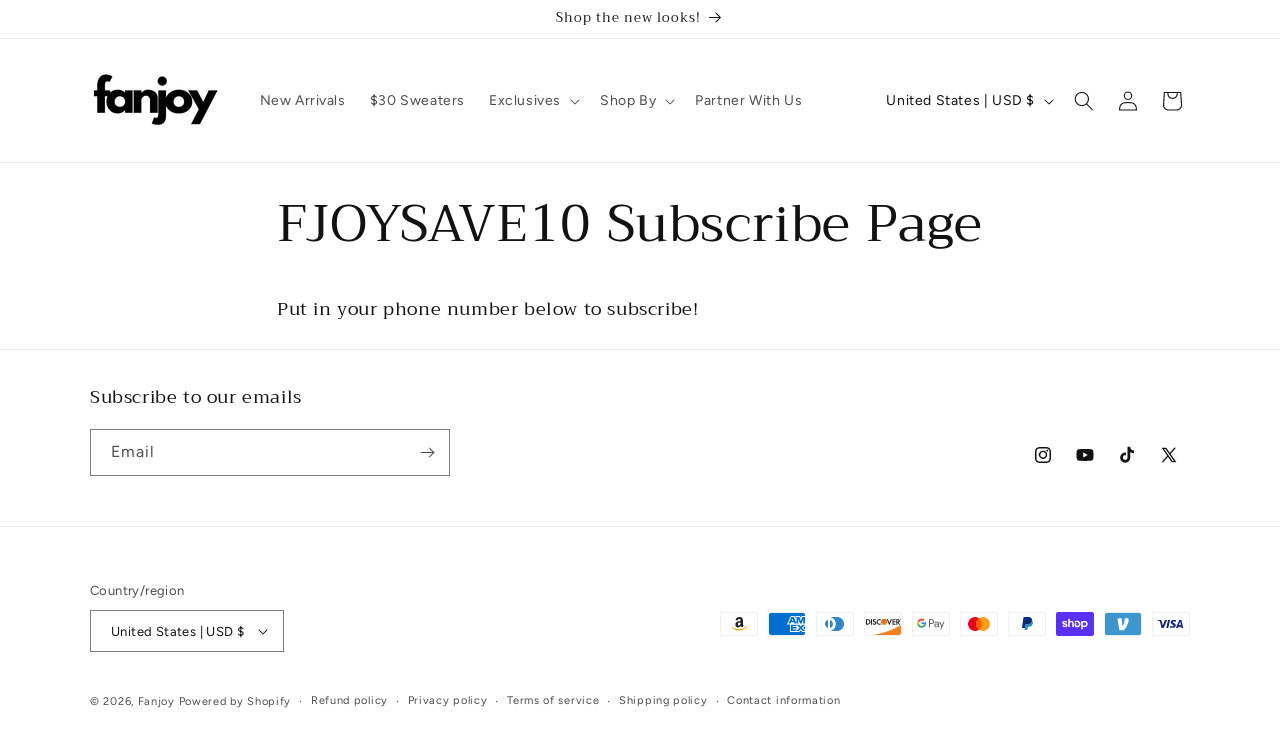

--- FILE ---
content_type: application/javascript; charset=utf-8
request_url: https://searchanise-ef84.kxcdn.com/preload_data.9L9x9p7j7p.js
body_size: 10924
content:
window.Searchanise.preloadedSuggestions=['sam and colby','colleen ballinger','colby brock','stephanie soo','merrell twins','phone cases','tara yummy','addison rae','phone case','sam and','sam golbach','tana mongeau','kian and jc','chase hudson','infinite lists','elyse myers','kian lawley','mystery hoodies','rachel ballinger','miranda sings','lil huddy','jc and knj','david dobrik','crew neck','sweat pants','rotten mango','sam and col','avani merch','xplr hoodie','jules and saud','infinite hoodies','nick austin','jake webber','mads lewis','sam a','murder with my husband','samantha jo','katrina stuart','molly burke','david do','maddie ziegler','sam and c','steph bohrer','adelaine morin','sam an','linh truong','iphone cases','t shirts','colby bro','gals on the go','courtney reezy','bobby mares','tie dye','sam gol','clickbait sweatshirt','alex warren','take care of yourself','merrel twins','calle y poché','try guy','click bait','sam and colby xplr','black hoodie','avani hoodie','kelsey impicciche','colby b','samantha eve','sam g','colby br','corey la barrie','newton nguyen','sarah baska','david dob','fanjoy mystery','two hot takes','make sure your friends are okay','tote bag','david d','anna shumate','duke depp','the wave','bucket hat','kouvr merch','merrell twins hoodies','nathaly cuevas','david dobr','tom tom','crop top','hype house','clickbait hoodies','1 t shirt','mystery item','girls supporting girls','sam and colb','sweat shirt','theater kid','face mask','better together','zane and heath','addison rae collection','sam go','ha sisters','phone case 11','natalie noel','t shirt','iphone case','calvin and pat','colby broc','jatie collection','corey la','infinite army','david dobri','try guys','ha sister','jeff wittek','iphone 11 cases','brady manek','maia knight','dez machado','on sale','mystery hoodie','tara yu','trey kennedy','gabbie gonzalez','star talk','susi vidal','miranda sings lipstick','note book','madison reyes','we’re still young','tooty mcnooty','ben of the week','zane and heath unfiltered','sam golba','ryland storms','lip stick','colleen ball','dry nguyen','vlog squad','chase hudson hoodies','tom schwartz','riley hubatka','self care','zane hijazi','pouty face','tyler cameron','colleen ba','emos not dead','go find less','water bottle','hunter moreno','sadie crowell','cynthia parker','axel webber','no sleep club','newton parsley','beauty chickee','anna banana','kian law','kids size','tara yumm','the cordles','hannah elise','alana lintao','alivia d\'andrea','carly and erin','all good','sam golb','mian twins','colleen b','sam golbac','yris palmer','kenzie ziegler','do less god bless','merrell t','tara y','cropped hoodie','hell week','jake paul','jason nash','the bramfam','tank top','colby brock hoodies','lauren kettering','kian and','tana mon','derk slurp','corey l','now or never','we are the davises','brennen taylor','nicole la','kian a','red hoodie','caylus hoodies','sydney serena','colleen ballinger theater kid','katrina st','slice n rice','pink hoodie','infinite fin','corey and crawford','damn baby','theatre kid','calle y','ha sis','manny mua','colleen x miranda','stephanie so','were still young','nicole l','crawford collins','xplr x knj','kian l','bucket hats','wild til 9','always tired','knj and sam and colby','katrina s','mariah and bill','kian an','colleen ballin','i cry a lot','faze clan','tiko hoodie','deb smikle','size chart','1 tshirt 2 hoodie','nick and','ha s','merrell twin','matt cutshall','zoe roe bad bitch','davids vlog','avani cases','lil huddy hoodies','alex wa','christina harris','ping pong','mykayla skinner','tie dye hoodie','zip up hoodie','ellie zeiler','or best','kian la','take care of yourself hoodie','ally yost','fly high','trucker hat','corey scherer','tee shirt','no sleep','k n j','tana mo','the hype house','kian and jc and sam and colby','clare siobhan','kevin langue','merrell tw','noisy butters','mads mitch','flea merch','hey yall','colleen balli','corinna kopf','jake webber no name','jake we','the wave the wave the wave','1 t shirts','phrog plushie','huddy gang','ivanita lomeli','tana mong','dumb and wise','corey la ba','a cookie god','cale saurage','addison rea','remi cruz','take care','willy wonka','table tennis pongfinity','back pack','blue hoodie','long sleeve','tana m','colleen balling','chase hu','david’s vlog','the snc','katrina stu','nicole lae','james ch','kian lawl','iphone xr case','black friday','ace family','face masks','take care of urself','tyler the creator','merrell twins tiger','cat cake','the try guys','jake p','jules and saud hoodies','rachel ball','a1 family','colie merch','james james','the merrell twins','clickbait hoodie','elyse meyers','jeff’s barbershop','nick a','maddie and elijah','10 mystery hoodies','make up','hey y\'all','addison r','phone c','white hoodie','i a','emily zugay','stop looking at my','steph b','corey la b','merrell twi','the dry nguyen','make it count','tana monge','iphone 12 cases','phone ca','kiera bridget','alex w','no nam','stephanie soo biss','mark anastasio','jc c','hopeless romantic','infinite hoodie','black pink','joe mele','2 do hoodie','absolutely not','miss mango butt','sam and colby collection','addison rae hoodie','chase h','xplr phone case','rachel ba','teddy bear','tiko shirt','fin infinite','3 am hoodie','knj worldwide','emo\'s not dead','colby brock hoodie','cavinder twins','men hoodie','iphone 12 pro max','zach choi','jackson mahomes','sssniperwolf shipping','no n','katrina stua','chase hud','colleen bal','bb slay','colleen ballinger lipstick','tana mongea','kian lawle','sssniperwolf shirt','salvi queen','iphone 12 pro max cases','addison ra','steph bo','corey la barr','disposable camera','love your mother','sam colby','relax colleen','the boys','thank yew','make sure','purple hoodie','brolby calendar','vvm hoodies','protect your heart','jatie savage','becca moore','nick austin teddy bear','lls hoodies','yellow hoodie','coffee mug','caylus and','jules and','dizzy hoodie','addison rae phone case','for kids','no na','end your','nick and sienna','giannina gibelli','2 hoodies hoodie','track order','send it','nick au','graphic tee','you already know whats up','steph boh','my cactus died','rachel b','two hearts','tank tops','knj hoodie','zozo roe','black friday sale','size guide','in and out of sleep','hype house hoodie','side men','kooleen hoodie','under appreciated','rest is productive','the waves the waves the waves','jake w','sweatshirt and hoodies','tom tom hat','zip up','sara echeagaray','avani hoodies','ha sist','xplr hell week','xplr merch','tiger merrell twins','official jatie','spanish mami','colby brock phone case','fanjoy hoodie','kian jc','only friends','phone cas','the sydney','brolby 2021 calendar','goated hoodie','shipping info','nick aus','willy wonka tiktok','all product','david’s disposable hoodie','infinite list','corey s','sam and colby phone case','kindness is','chase hudson phone case','she rates dogs','xplr sticker','water bottles','black hoodies','infinite merch','infinite plus','a cookie','stay a1','mystery joggers','faze rug hoodies','3xl hoodies','nicole laen','free shipping','fanny pack','we\'re still young','sam and colby hoodie','heath hussar','never normal','evan and sloane','brittany balyn','mystery h','sylvia gani','i need a bad bleep','youth hoodie','lauren dry','bad bitch','molly burk','grandpa mango','rachel ballin','way don\'t we\'re','mads l','ryan’s world','miranda sings hoodie','murder with','nick aust','national park after dark','gift cards','niki and gabi','team 10 merch','smiley face','colleen ballinge','bitchee hoodies','jake webb','sweat shirts','avani phone case','mini backpack','big daddy','too smiley for you','lil huddygang','juice world','iphone se phone cases','if you don\'t love me','alex warre','now or never hoodie','black crewneck','you deserve to be happy','chase hudso','rainbow hoodie','positivity pill','jordan scott','mental health','andrea russett','samsung galaxy','josh and','green hoodie','chase huds','1 tee shirts','addison re','merrell twins hoodie','mens hoodies','beth anne brice','murder with my hus','corey la barri','madison lewis','sam golbach 3am','jo jo','devin and hunter','parsley hoodies','dad hat','jc and kian','your life','jeannie mai','random hoodies','table tennis','bobby ma','men hoodies','colie hoodies','jules and sa','maddie z','pay me in pasta','rhyne howard','calvin and patrick','colby brock always tired','make a return','alex warr','hannah rylee','mystery hoo','dan dan','yoboy pizza','david do rik','nick austi','infinite lists hoodies','molly burke hoodies','hoodie jake','keaton belle','long sleeve shirts','katrina stuar','bobby m','veronica and vanessa merrell','avani sweatpants','rachel balli','lil h','trucker hats','corey lab','1 shirts 2 hoodies','iphone 13 case','sweat shorts','anna shu','sienna mea','k and j','avani joggers','kate norkeliunas','tee shirts','grey hoodie','topper guild','alive andrea','anime hoodie','iphone 8 case','xplr hoodies','lil hu','avani hat','iphone 11 case','grandpa drew this','graphic hoodie','the cordle\'s','rotten man','mads lewis sand jryb hoodie','xplr shatter','and colby','gina darling','pongfinity hoodie','for the girls','elyse m','jax and brittany','scrunchie set','mystery shirt','clickbait sweatpants','lucas and','butterfly hoodie','rachel balling','new merch','madison been','called sarcastic','pami baby','mystery crewneck','rachel ballinger hoodies','mouse pad','derek slurp','benoftheweek benoftheweek','saranghoe two hearts','mads le','sam & colby','iphone se','xplr necklace','david vlog','xplr s','now or','jules a','tyler the','tooty mcnooty phrog','jules and sau','nicole laeno hoodies','tumble colleen','calle y poche merch','click bait hoodie','sam and colby hell week','gift card','better to','crewneck sweatshirt','giggly squad','jacket hoodie','corey sc','nicole laeno self care','one hoodie','adelaine morin girls supporting girls hoodie','mads lew','iphone 13 pro max','take chances','hoodies infinite','james c','skincare by hyram','fool coverage','color me courtney','thick legend','sam and colby merch','andrea ru','audity draws','secret sale','nicole le','addison rae pouty face','gabbie gon','track pants','samantha e','flamingo merch','i phone cases','free item','nathaly cu','biss cooking','phone cases iphone 7','miranda book','racka racka','infinite red roses','murder w','jules an','sam and colby hoodies','sam and cl','michelle khare','xplr x knj better together green hoodie','all good hoodie','mystery items','matt cutshall emo\'s not dead','jake webbe','corey sch','tarayummy yummy','matt king','iphone 8 plus cases','merrell twins phone case','nicole laeno','jules and s','msyfao hoodie','vintage hoodie','tara yummy hoodie','colleen lipstick','color block','anna s','planet reezy','crainer signature','tennis ball','crew necks','crop shirt crop','corey schere','sam c','kenneth walker','perfect person','dream was','poplin pocket','ariana hoodie','infinite t-shirt','black shirt','lejuan james','tara yum','avani shorts','sam and cob','jack wright','return ordering','xplr h','andrea russet','why dont we','natalie hoodie','crop hoodie','make sure your friends are ok','josh peck','duke depp hoodie','fishy on me','2 tee shirts','unlady like','avani if you dont love me','merrel t','clickbait sweater','me in','jc ca','tote bags','los santos','11 pro max','crew neck sweatshirt','the crosbys','lily weber','sam an colby','sam and cold','flea phone case','knj hoodies','cropped shirt','in n out','vvm flower','avani graffiti','rod wave','leah raquel','sam and colby kian and jc','explore x','chase keith','nathaly cue','black sweatpants','kevin la','fanjoy m','hoodies men','joe navarro','kelsey im','siblings by chance','iphone 7 case','colby and sam','shop sticker','lips merch','zoe ro','xplr hat','tiktok hoodie','burch twins','tomtom hat','my love','live your extra live','bomber jacket','mystery hood','be happy','rotten ma','xplr sweatpants','murder with my','qr code','knj phone case','corey sherer','shade addison','cnc hoodie','t-shirt caylus','elyse my','as you should','fanjoy my','the trey','aaliyah jay','tiko mouse pad','kian & jc','iphone xr','bad bleep','nicole laeno merch','joey sasso','listen linda','women are incredible','way don\'t','do less','adult son','merrel twin','anna sh','the cor','cynthia parker angel','iphone se case','face family','demarvin leal','biss hoodie','molly b','i love','jules by jules','brand on','shirt kouvr','merrell twins phone cases','cropped hoodies','1 tee shirt','jeff barbershop','valentines day','the suspish','rotten m','for me you is bebe','fin infinite lists','travis and','colby brock ring','twins hoodies','hoodie avani','slice and rice','wright bros','the world','corey sh','ha siste','xplr joggers','gabbie g','kevin l','samsung s10 phone cases','miss mango','formula hoodies','all love','elise m','anna shumate hoodie','snarky marky','colby brock now or never','cn hoodie','molly bur','dont be a karen','caylus merch','youth infinite','colleen ballinger hoodies','ben of the week my cactus','now or ne','clickbait crewneck','self love','kevin lan','xplr x','xplr p','i phone case','kian an jc','25x25 black','8 plus case','the wave hoodie','hoodies for','your heart','alex warren hoodies','fan joy','california hoodie','mads lewi','university of','ugh it’s joe','sam s','hey yall cream hoodie','love is free','in plushie','infinite phone case','to the moon','jake web','stay positive','xplr beanie','hoodies avani','anna shuma','molly bu','addison rae hoodies','xplr ne','avani shirt','4xl hoodies','the kid','riley hu','white shirt','ryans world','pull over','blue tie dye','stephanie soo honey','samantha eve merch','clickbait joggers','colby brock merch','all things internet','fanjoy mystery hoodie','neds declassified','ballinger family','murder wi','sean clifford','xplr b','sam and colby phone cases','thats cursed','just remember you\'re beautiful hoodie','david\'s vlog','xplr crewneck','the try','stephanie soo hoodie','jacob copeland','stop looking at my black','adelaine mo','hoodies merrell twins','miranda sings book','marble hoodie','the mcfarlands','black joggers','honey stephanie','avani hats','come as you are','sam am','alex warren no sleep','sam n','nathaly c','its a beautiful','colleen ballinger relax','colby brock skin','rachel bal','murder with my hu','avani pants','calle poche','adelaine mor','zane and','avani kissi hoodie','its fine im fine were fine','murder with m','ali a','newt nguyen','miranda sings pants','the cord','be kind','stephani soo','in and out','sam h','girls su','pouty face hoodie','doux fairy','sssniperwolf phonecase','corey la bar','david’s vlog hoodie','anna shum','ava i hoodie','tacky wacky','cande collection','xplr shirt','damn baby hoodie','haters back off','samsung case','all merch','bibble shirt','sam ab','avani phone cases','merrel twins heh','merrell twins merch','dobrik natalie','make sure your','iphone 12 pro','sam and v','merrell te','pouty girl','madi lewis','check on your','zoe r','girls s','mian t','to smiley for you','addison rae youth','matcha sunset','and sam and colby','matt and','peach hoodie','que te amo','erica ha','andrea r','we are the davises hershey & harley','iphone xs cases','kids medium','one shirt','and jc','samantha j','raven ross','two hot','cass holland','phone case xr','ness bar','liza hoodies','xplr blanket','ping pong table','gnb merch','merrel twins tiger','as you should hoodie','red hoodies','jake no name','rotten mang','wut in da world','we are still young','sam & col','mystery hoodi','sam col','black phone case','xplr phone cases','colby brock protect your heart','adelaine m','madison re','sssniper wolf','my order','saranghoe tote bag','alex war','pink dress','now or n','avani checkers and smiles','infinite lists hoodie','xplr hoo','just remember your beautiful','xplr knj','hoodie infinite','phone cases iphone xr','tana mongeau scandalous','love everyone','josh zilberberg','make sure your friends','tiko phone case','sports bra','bobby mar','me bear','team bryce','iphone 11 pro phone cases','avani kissi','kian and j','maddie and','maddie zi','samantha ev','cherry blossom','josh ri','only pans','knj hat','e girl','lil hudd','colby be','knj merch','mystery ho','xplr phone','infinite youth','riley hubat','riley hub','david hoodie','back to school','for you tshirt','take care of your','tara yummy phone case','iphone xs max','iphone 12 case','not a content','sam and merch','i crave christmas','beth anne','gabbie gonzale','me breast','fanjoy mystery hoodies/sweaters','avani socks','you the world','iphone 12 pro max case','sara baska','steph bohr','gabby gonzalez','miranda s','sam ans','no name hoodie','i heart','bobby mare','the cordle','sam co','chase hudson hoodie','black clickbait hoodie','avani scrunchie','the house','phone case for iphone se','des machado','we are the','for you','note galaxy 10 plus','infinite hoodies youth','vvm hoodie','home body','iphone 7 cases','christian harris','sam and colby s','hoodie merrell twins','wish you were here','dog hoodie','what in da world','knj s','sam and hoodie','light blue','jordan scott two pretty best friends','black bear','we are the davises we are the davises','one hoodies','colby hoodie','snuffy i don\'t care','sam & c','xplr n','blair walnuts','iphone x case','zane a','absorber hoodie','the s','makeup bag','rachel ballinge','tracking an order','girls supporting','avani shirts','theatre kid colleenballinger','stop looking at my smile','mad lewis','now o','who she','take care of','faze r','maddy taylor','merrell twins shirts','take c','iphone 13 pro case','tyler cameron sweatshirt','i need bad bleep','denim jacket','cotton jules and saud','los santos hoodie','trophy child','riley huba','cookie god','take chances colby brock','i cry alot','black hat','clare siobhan hoodie','jake paul merch','acacia kersey','andrea russe','faze ru','colby brock sweatpants','tara t','red clickbait hoodie','knj and and','avani\'s exclusive','xl hoodie','haha yeah','riley h','iphone 6s','tan hoodie','david for','clickbait shirt','noah be','tie die','the b','sma and colby','jo jo was','white sweatshirt','logo pull','miranda sin','nathaly cuev','miranda sing','hoodie addison rae','you matter','ryland st','kelsey imp','clickbait phone case','merrel tw','xplr st','avani checkers','ar12 world tour japan','xplr black','take ca','marilyn and','mini dress','jazlyn jade','mr be','better t','infinite shirt','maddie ziegler product','ryland s','crewneck clickbait','murder with my husb','kids shirt','davids vlog hoodie','i phone 11 cases','natalie mariduena','graphic hoodies','red crewneck','whats up','benoftheweek thats cursed','always t','david di','nicole laeno hoodie','colleen ballinger tumbler','colby brock p','will spot','madison r','natalie no','adelaine mori','niykee heaton','wild til','honey hat','addison hoodie','alpha male','colleen ballinger no sleep club hoodie','tie dye sweatpants','rock and','mystery sweatpants','maxine the corgi','ava i','merrel twi','gabbie go','rotten to the','mr bea','hoodie black','the co','i love you','andrea russ','mian tw','and brittany','ivanita lomeli 8 phonecase','avani black crewneck','avani g','no evil','jc and','black sweatshirt','a iphone 6 case','dunkin boi','fanjoy mys','nick jonah','colleen balling we','christmas hoodie','north carolina','matcha sunset hoodie','zoé roe','mwmh hoodie','in plus','i’m fine','iphone 12 mini case','oversized hoodie','dysfunctional hoodie','ava jules','miranda sings sweatpants','xplr season 1','human being','sam and hoodies','socks socks','murder with my husba','that’s heart','jordan beau','dye and','huddy jellyfish','colby bri','xplr x knj better together hoodie','hell wee','mothers day','hunter and devin','curl gang','derkslurp hoodies','duke dep','better tog','do less god bless hoodie','tana dizzy','colleen ballinger no sleep club','the boy','still young','brennen and colby','sam gold','under a','gal on the go','maddie zie','josh r','gabbie gonz','of the week','are hard','chase huddy','the wa','liza and david','unc basketball','vlog s','knj you already know whats up','merrell twins sweatshirt','the w','returns and exchanges','avani youisbebe','elyse myer','mariah & bill','shatter hoodie','dads who try','the dye','kelsey i','gotcha hat','lauren kett','iphone xr cases','girls supp','colby brock reaper bleach hoodie','xplr make it count','purple cloud','gabbie gonzal','live your','nicole lea','infinite lists fin','xplr season 2','bramfam and hoodie','grey sweatpants','horns red dye','kian and jc merch','sam and x','tik tok merch','vanderpump rules','avani black','iphone 6s case','no sl','iphone 13 pro max case','have hoodie','sam gl','red sweatpants','nicole lean','creative juices','hoodie xplr','iphone 12 pro case','corey she','wizards of waverly pod','mystery shorts','knj shirt','random hoodie','chart date','don\'t be sadie','kian n jc','high on life','nicole lar','avani sweatshirt','no name jake webber','sam & co','iphone 7 plus case','noisybutters exclusive','stop looking','lil p','lauren ke','travis mills','that’s cursed','tumblers feature','cookie plus','you is bebe','both time','vanessa and veronica','gabbie gonza','kevin langu','corey scher','david don\'t','emo is not dead','new infinite hoodies','ace fa','i bite','linh tr','make s','neil degrasse tyson','knj x xplr','red shirt','and hoodie','hot sauce','no sleep club sweatpants','crop tops','x p l r hoodie','ar12 hoodie','gloom hoodies','kearis jackson','surprise hoodie','knj sweatpants','xplr hell','taylon snow','rotten mango hoodie','colie hoodie','be your own','iphone 11 pro max cases','nalyssa smith','addison rae sweatpants','my tummy hurts','colby merch','mountains and','green day','theater kid hoodie','james cha','nick austin hoodies','ellie zieler','hood is','stop at','derek boyd','love live serve','3xl shirt','badabing badaboom','tiko blanket','take care o','hoodie ariana','kelsey impicc','relax podcast','haha yeah hoodie','the hoodie','camo hoodie','noen eubanks','xplr sweat','duke de','the bo','xplr sh','bibble flag','xplr hood','mystery sale','all everything','rainbow collection','bad b','kelsey impi','zane an','elise merch','who don\'t we\'re','goated hoodies','miranda si','hello hunnay','scott scott','infinite blue rose t','were still','sadie cro','merrell twins flower','spirited man','girls sup','bobby mares graffiti hoodie','thank you','it girl','da black','corey la barrie x crawford collins','jake pu','patrick and calvin','white phone case','and sam and','mystery s','iphone cases 7','merrell twins sweatpants','with love','vibes are up','kian and if','nimari burnett','maroon hoodie','just girly things','the merrell','kouvr merc','the waves','avani makeup','ryland storm','heath hu','hannah e','avani beanie','knj x','clickbait hat','mid knight','try gu','under ap','out of office','mens hoodie','the week','phone case x','views podcast','that\'s the tea sis','san and colby','king david','xplr neck','fall collection','avani phonecase','xplr sha','were still young merch','formula goated','see the world','be a karen','ryan abe','xplr nec','the face family','micah and corey','coffee bae','avani crewneck','crop t','anime phone','mango butt','girl supporting girls','sam and ci','addison rae phone cases','so screwed','corey sche','the jryb','the c','hunter x hunter','long sleeve tee','infinite red','were s','huddy love','iphone 8 plus case','from tiktok','kevin lang','knj xplr','girls hoodies','x p','jared butler','sam and colby h','addison rae shirt','under app','cat cakes','dunkin dunkin','mian twin','we’re still','no hoodie','take care of you','addison rae joggers','corey a','the m','be you','men shirts','iphone 12 pro cases','ha sisters hoodie','the trilogy','avani gr','sam and colby sweatpants','david’s vlogs','sam and colby m','murder with my husban','cropped tee','corey la be','one piece','the family','trap and','lavender hoodie','were st','infinite in','your extra','jeff wi','crawford c','so sc','sam golbach 3 am','two h','dad black','girl in red','chart do','madison rey','water mug','jules jules','yoora signature','phone case iphone xr','pasta merch','phone case avani','addison rae for you','always ti','steph bohre','iphone 11 pro max case','corey and','bad one','be nice to me','anna shumat','vvm leaves','max mills','sam and clo','clickbait shorts','ben of','skin colby brock','k n','sadie c','bitchee phone','lucas coley','hoodie caylus','cole schneider','all me','size small','ben o','xplr mask','blue hoodies','pink sweatshirt','xplr sti','anna banana hoodie','colby bo','cotton candy','pink camo','girls suppo','mia maple','derek stingley','phone case iphone 11','colby rock','merrel twins phone cases','crainer exclusive','sam and colby p','miranda lipstick','tote ba','sam and com','so s','don\'t dry','love your','waffle cream','avani case','chase hoodies','iphone c','xplr sweatshirt','red sweatshirt','ha sisters phone case','family over everything','merrell twins vvm flower','tana by tana','i cry','no slee','red phone cases','pink crewneck','corey and cr','carlo and sarah','devin cordle','black t shirt','red sweater','back off','the have hoodie','alivia dandrea','youth hoodies','xplr hoodi','colby brock hat','yo boy pizza','hoodies for men','merrell twins crewneck','fishy nippies','kaci and casey','1 t-shirt 2 hoodie','nick austin merch','sam golbach never normal','iphone x','3-pack scrunchies','national park','dress blue','no s','hoodie kouvr','hot girl at work','the ballinger','addison rae sweater','sam and colby book','iphone 14 pro max','la la','in a world','jules saud','t s','suck my ass','tik tok shirts','david hoodies','chase hudson merch','merrell twins heh','be nice','molly burke gallop','xplr sweater','no name phone case','t sh','ryland stor','collection one','sweat p','back of','startalk moon landing hoodie','my the','pink hoodies','that dude','cat shirt','ben of the','all good e','mystery shirts','infinite shirts','peach squad hoodie','humans cry','rose red blue','koa rothman','phone case iphone se','orange hoodie','brady man','its fine','sam and o','stephanie spo','hot shit','sam and co','long sleeve shirt','murder wit','colleen ballinger hoodie','xplr ho','seltzer saturday','u r appreciated','two ho','david dobrik hat','skin care','better toge','pongfinity t-shirt','beep bop','dez ma','miranda sings merch','embroidered hoodie','iphone 13 cases','thong tana','no evil nick austin','salvi blue','phone case addison rae','kindness collection','3x hoodies','phone cases 11','custom yours','the t','one t','dream chaser','brady ma','beautiful in','addison rae hey yall hoodie','plushie filled','find less','the tr','ava i phone case','thats the tea sis','mian twi','colby and','jay the','hand bag','im the jay','checkers and smiles','alex we','slurp hoodies','xplr shipping','baby tee','infinite list hoodies','dizzy blue hoodie','infinite t shirts','bailey sa','merrell twins h','mystery crew','elyse myers go find less peanut butter hoodie','blue cloud','bucket ha','will reichard','david dobrik clickbait','faith ordway','phone cases xr','jeff w','two pretty best friends','zach carter','david so','jack and','david s','wolf pack','nicole laeno vlogmas','item beauty','saranghoe two hearts tote bag','david shorts','colby brock h','sam gi','heath h','säraya product','broken and','now hoodie','jade happy','twins hoodie','jason nas','dad hats','womens are','merrell twins blanket','alex was','david f','letterman jacket','ryland sto','sadie cr','sam ad','xplr sam and colby','the cordl','charity do','all hoodies','fanjoy myster','house hoodie','hoodie s','i phone 7 cases','kid size','you al','sweat pan','hannah ry','phone case 12','positivity and happiness','and colby hoodies','take car','colby brock phone','hell w','out fits','from the','the morning','clickbait tshirt','sam and colby xplr hoodie','avani phone','make it','sam and cil','e girl university','xplr jacket','worldwide hoodie','10 hoodie sale','apron do','tyler c','healthygirl kitchen','dumb and wise hoodies','gals on','sam and colby b','colby brock s','crawford co','caiti bugzz','phone cases iphone 11','la chancla','i don’t receive that','its a beautiful days','iphone 14 pro','iphone 7 plus cases','the try guy','large bear','crawford coll','sam b','sam and con','makeup by pita','david phone case','girls support','yellow clickbait','eva custom','jules and saud merch','doll hoodies','courtney revolution','smile hoodie','jaden owens','sam f','infinite phone cases','stephanie soo biss phone','duke d','webber killin','time less','fanjoy myst','stephiance soo','savage hoodie','sunset hoodie','i phone xr cases','hoodies and','pride month','jacob day','bibble phonecase','harris on','max and','joe na','im fine','infinite roses','through the','click bait sweats','xplr t','xplr bla','newton n','love yall','signature hoodie','hey bestie','we still young','no bad days','colby c','ron’s shirt','i\'m fine','sniperwolf youth','phone cases avani','take care of yoursel','merrel twins hoodies','two hot ta','iphone 5 cases','xplr c','xplr camo','gloom hoodie','jack and jack','alex washing','murder with my h','merrell twins pink','mystery b','ben a','in my veins','avani black joggers','tara tu','iphone 6 case','kian n','caitibugzz bugzzified black crewneck','hannah r','hannah el','cookie merch','the wav','colby bro m','san and','never n','colby v','mint beverly','late to the party','bill and mariah','bitchee joggers','mark ana','polo g','xplr ph','it’s okay not to be okay','doll shirt','kian and k','girl hoodie','ha sisters merch','lil huddy sweatpants','machado will','sup shawty','jules and saud hoodie','court reezy','samsung note 10 plus','linh tru','mads lewis black jryb crewneck','pink sunset','colleen ballinger merch','t shi','if calendar','tana crewneck','brady mane','charcoal hoodie','tom sch','iphone 10 cases','cale s','your mom','kooleen hat','tie d','white crewneck','hannah eli','david hat','blake webber','corey sher','crop shirt','infinite stroke','waffle charcoal','now never','poly girls','samantha eve bibble','don\'t dry don\'t dry','faze clan hoodie','maia kni','same and','xplr m','the boyd','chase hudson jellyfish','were sti','addison for you','heyitsfeiii listen','phone cases 12','baby girl','maddie zieg','not dead','jeff witt','tote b','xplr pants','madi m','corey barrie','curtis roach','beverly hoodie','bad bu','dan and','no m','beanie xplr','natalie n','hype ho','trey galaxy','astronomical hoodie','madison reye','k nj','avani graffiti hoodie','merrell twins p','protect your','self care nicole laeno','sam golbach am','sam and b','blue shirt','if you love me','in the','sam and colby n','colby brock al','charcoal sweatpants','tana mongeau crewneck','and bail','biss kimchi','sam golbach hoodie','chase at','t hoodie','colleen tumble','color block hoodie','sam and colby hat','knj hats','elle mills','cynthia par','slides product','limited edition','lauren derouen','david crewneck','joe nav','xplr flag','take ch','erin and carly','mark a','linh t','infinite sweater','mystery jo','tough phone case','addison phone case','avani t shirts','ag hoodie','forehead kissi','xplr hell week 22 cloud black hoodie','be nice 2 me','butterfly phone case','its okay not to be okay','avani black hoodie','samsung phone case','hoodie sam and','xplr bl','try g','colby brock reaper','x p l','brennen tay','better toget','girls supporting girl','12 pro max','theatre kid black','middle finger','knj p','tiko mug','wish you werent here','hoodie sam and colby','hoodie knj','never no','lil huddy hoodie','take cha','sienna and nick','i’m a','anna shumate banana hoodie','jason n','sexy firefighter','mariah and b','limited note','coffee talk','colby brock necklace','peace out','gift c','gamer girl','c and c','xplr and knj','knj b','orders placed','trey k','con an','quality hoodie','crawford collin','now or nev','knj world','nick austin teddy','tee dye','catcake phone case','jules and days','david disposable','where\'s my honey','mask a1 family','natalie noe','black pants','phone cases 11 pro max','sweat pant','jeff witte','gloom e girl','charcoal merch','brennen t','hype h','don\'t be a karen','nathaly cueva','phone case xplr','catcake black hoodie','merrell twins phone','doll hoodie','blue sweatshirt','sweat pa','bailey sar','phone case iphone 7','i am dessert','nyu girls','colby n','xplr j','hyram collection','cool hoodie','juice w','colby hoodies','marble sweatpants','beth ann','make su','yris palmer spanish mami cream jogger','golden roast','bullet journal','james cameron','better than u','addison are','the good life','samantha jo dunkin boi black crewneck','i phone 12 case','sniper wolf','mid weight crew','kelsey impicci','men shorts','phone case 6s','rest when im dead','too smiley','merrell twins hoo'];